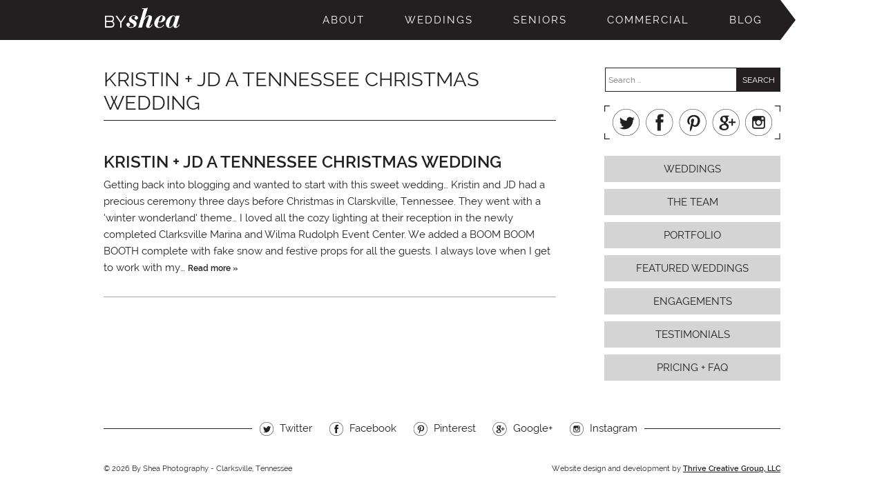

--- FILE ---
content_type: text/html; charset=UTF-8
request_url: https://bysheaphotography.com/tag/christmas-photobooth/
body_size: 7594
content:
<!DOCTYPE html>
<html>

<head>
	<meta charset="UTF-8" />
	<meta name="viewport" content="width=device-width, initial-scale=1, maximum-scale=1" />
		<title>christmas photobooth - By Shea Photography</title>
		<meta name="description" content="Shea Halliburton Wright, professional Middle TN, Nashville Clarksville wedding, portrait &amp; commercial photography. Travel destination weddings photographer." />

	<!-- Adobe TypeKit -->
	<script src="//use.typekit.net/vog4fxx.js"></script>
	<script>try{Typekit.load();}catch(e){}</script>
	<!-- END Adobe TypeKit -->

	<!--[if IE]>
	<script src="http://html5shiv.googlecode.com/svn/trunk/html5.js"></script>
	<![endif]-->

	<!--[if lt IE 9]>
	<script>
		document.createElement('header');
		document.createElement('nav');
		document.createElement('section');
		document.createElement('article');
		document.createElement('aside');
		document.createElement('footer');
	</script>
	<![endif]-->


	
	<!-- Modernizr -->
	<script src="https://bysheaphotography.com/wp-content/themes/byshea/js/modernizr.custom.17080.js"></script>
	<!-- END Modernizr -->

	<meta name="google-site-verification" content="5pKVr19AIQvB_eUF7gZ15cMMC2KqejiGhLZfXALCHTs" />

	<script src="https://ajax.googleapis.com/ajax/libs/jquery/2.1.4/jquery.min.js"></script>

<meta name='robots' content='max-image-preview:large' />
	<style>img:is([sizes="auto" i], [sizes^="auto," i]) { contain-intrinsic-size: 3000px 1500px }</style>
	<link rel='dns-prefetch' href='//netdna.bootstrapcdn.com' />
<script type="text/javascript">
/* <![CDATA[ */
window._wpemojiSettings = {"baseUrl":"https:\/\/s.w.org\/images\/core\/emoji\/16.0.1\/72x72\/","ext":".png","svgUrl":"https:\/\/s.w.org\/images\/core\/emoji\/16.0.1\/svg\/","svgExt":".svg","source":{"concatemoji":"https:\/\/bysheaphotography.com\/wp-includes\/js\/wp-emoji-release.min.js"}};
/*! This file is auto-generated */
!function(s,n){var o,i,e;function c(e){try{var t={supportTests:e,timestamp:(new Date).valueOf()};sessionStorage.setItem(o,JSON.stringify(t))}catch(e){}}function p(e,t,n){e.clearRect(0,0,e.canvas.width,e.canvas.height),e.fillText(t,0,0);var t=new Uint32Array(e.getImageData(0,0,e.canvas.width,e.canvas.height).data),a=(e.clearRect(0,0,e.canvas.width,e.canvas.height),e.fillText(n,0,0),new Uint32Array(e.getImageData(0,0,e.canvas.width,e.canvas.height).data));return t.every(function(e,t){return e===a[t]})}function u(e,t){e.clearRect(0,0,e.canvas.width,e.canvas.height),e.fillText(t,0,0);for(var n=e.getImageData(16,16,1,1),a=0;a<n.data.length;a++)if(0!==n.data[a])return!1;return!0}function f(e,t,n,a){switch(t){case"flag":return n(e,"\ud83c\udff3\ufe0f\u200d\u26a7\ufe0f","\ud83c\udff3\ufe0f\u200b\u26a7\ufe0f")?!1:!n(e,"\ud83c\udde8\ud83c\uddf6","\ud83c\udde8\u200b\ud83c\uddf6")&&!n(e,"\ud83c\udff4\udb40\udc67\udb40\udc62\udb40\udc65\udb40\udc6e\udb40\udc67\udb40\udc7f","\ud83c\udff4\u200b\udb40\udc67\u200b\udb40\udc62\u200b\udb40\udc65\u200b\udb40\udc6e\u200b\udb40\udc67\u200b\udb40\udc7f");case"emoji":return!a(e,"\ud83e\udedf")}return!1}function g(e,t,n,a){var r="undefined"!=typeof WorkerGlobalScope&&self instanceof WorkerGlobalScope?new OffscreenCanvas(300,150):s.createElement("canvas"),o=r.getContext("2d",{willReadFrequently:!0}),i=(o.textBaseline="top",o.font="600 32px Arial",{});return e.forEach(function(e){i[e]=t(o,e,n,a)}),i}function t(e){var t=s.createElement("script");t.src=e,t.defer=!0,s.head.appendChild(t)}"undefined"!=typeof Promise&&(o="wpEmojiSettingsSupports",i=["flag","emoji"],n.supports={everything:!0,everythingExceptFlag:!0},e=new Promise(function(e){s.addEventListener("DOMContentLoaded",e,{once:!0})}),new Promise(function(t){var n=function(){try{var e=JSON.parse(sessionStorage.getItem(o));if("object"==typeof e&&"number"==typeof e.timestamp&&(new Date).valueOf()<e.timestamp+604800&&"object"==typeof e.supportTests)return e.supportTests}catch(e){}return null}();if(!n){if("undefined"!=typeof Worker&&"undefined"!=typeof OffscreenCanvas&&"undefined"!=typeof URL&&URL.createObjectURL&&"undefined"!=typeof Blob)try{var e="postMessage("+g.toString()+"("+[JSON.stringify(i),f.toString(),p.toString(),u.toString()].join(",")+"));",a=new Blob([e],{type:"text/javascript"}),r=new Worker(URL.createObjectURL(a),{name:"wpTestEmojiSupports"});return void(r.onmessage=function(e){c(n=e.data),r.terminate(),t(n)})}catch(e){}c(n=g(i,f,p,u))}t(n)}).then(function(e){for(var t in e)n.supports[t]=e[t],n.supports.everything=n.supports.everything&&n.supports[t],"flag"!==t&&(n.supports.everythingExceptFlag=n.supports.everythingExceptFlag&&n.supports[t]);n.supports.everythingExceptFlag=n.supports.everythingExceptFlag&&!n.supports.flag,n.DOMReady=!1,n.readyCallback=function(){n.DOMReady=!0}}).then(function(){return e}).then(function(){var e;n.supports.everything||(n.readyCallback(),(e=n.source||{}).concatemoji?t(e.concatemoji):e.wpemoji&&e.twemoji&&(t(e.twemoji),t(e.wpemoji)))}))}((window,document),window._wpemojiSettings);
/* ]]> */
</script>
<style id='wp-emoji-styles-inline-css' type='text/css'>

	img.wp-smiley, img.emoji {
		display: inline !important;
		border: none !important;
		box-shadow: none !important;
		height: 1em !important;
		width: 1em !important;
		margin: 0 0.07em !important;
		vertical-align: -0.1em !important;
		background: none !important;
		padding: 0 !important;
	}
</style>
<link rel='stylesheet' id='wp-block-library-css' href='https://bysheaphotography.com/wp-includes/css/dist/block-library/style.min.css' type='text/css' media='all' />
<style id='classic-theme-styles-inline-css' type='text/css'>
/*! This file is auto-generated */
.wp-block-button__link{color:#fff;background-color:#32373c;border-radius:9999px;box-shadow:none;text-decoration:none;padding:calc(.667em + 2px) calc(1.333em + 2px);font-size:1.125em}.wp-block-file__button{background:#32373c;color:#fff;text-decoration:none}
</style>
<style id='global-styles-inline-css' type='text/css'>
:root{--wp--preset--aspect-ratio--square: 1;--wp--preset--aspect-ratio--4-3: 4/3;--wp--preset--aspect-ratio--3-4: 3/4;--wp--preset--aspect-ratio--3-2: 3/2;--wp--preset--aspect-ratio--2-3: 2/3;--wp--preset--aspect-ratio--16-9: 16/9;--wp--preset--aspect-ratio--9-16: 9/16;--wp--preset--color--black: #000000;--wp--preset--color--cyan-bluish-gray: #abb8c3;--wp--preset--color--white: #ffffff;--wp--preset--color--pale-pink: #f78da7;--wp--preset--color--vivid-red: #cf2e2e;--wp--preset--color--luminous-vivid-orange: #ff6900;--wp--preset--color--luminous-vivid-amber: #fcb900;--wp--preset--color--light-green-cyan: #7bdcb5;--wp--preset--color--vivid-green-cyan: #00d084;--wp--preset--color--pale-cyan-blue: #8ed1fc;--wp--preset--color--vivid-cyan-blue: #0693e3;--wp--preset--color--vivid-purple: #9b51e0;--wp--preset--gradient--vivid-cyan-blue-to-vivid-purple: linear-gradient(135deg,rgba(6,147,227,1) 0%,rgb(155,81,224) 100%);--wp--preset--gradient--light-green-cyan-to-vivid-green-cyan: linear-gradient(135deg,rgb(122,220,180) 0%,rgb(0,208,130) 100%);--wp--preset--gradient--luminous-vivid-amber-to-luminous-vivid-orange: linear-gradient(135deg,rgba(252,185,0,1) 0%,rgba(255,105,0,1) 100%);--wp--preset--gradient--luminous-vivid-orange-to-vivid-red: linear-gradient(135deg,rgba(255,105,0,1) 0%,rgb(207,46,46) 100%);--wp--preset--gradient--very-light-gray-to-cyan-bluish-gray: linear-gradient(135deg,rgb(238,238,238) 0%,rgb(169,184,195) 100%);--wp--preset--gradient--cool-to-warm-spectrum: linear-gradient(135deg,rgb(74,234,220) 0%,rgb(151,120,209) 20%,rgb(207,42,186) 40%,rgb(238,44,130) 60%,rgb(251,105,98) 80%,rgb(254,248,76) 100%);--wp--preset--gradient--blush-light-purple: linear-gradient(135deg,rgb(255,206,236) 0%,rgb(152,150,240) 100%);--wp--preset--gradient--blush-bordeaux: linear-gradient(135deg,rgb(254,205,165) 0%,rgb(254,45,45) 50%,rgb(107,0,62) 100%);--wp--preset--gradient--luminous-dusk: linear-gradient(135deg,rgb(255,203,112) 0%,rgb(199,81,192) 50%,rgb(65,88,208) 100%);--wp--preset--gradient--pale-ocean: linear-gradient(135deg,rgb(255,245,203) 0%,rgb(182,227,212) 50%,rgb(51,167,181) 100%);--wp--preset--gradient--electric-grass: linear-gradient(135deg,rgb(202,248,128) 0%,rgb(113,206,126) 100%);--wp--preset--gradient--midnight: linear-gradient(135deg,rgb(2,3,129) 0%,rgb(40,116,252) 100%);--wp--preset--font-size--small: 13px;--wp--preset--font-size--medium: 20px;--wp--preset--font-size--large: 36px;--wp--preset--font-size--x-large: 42px;--wp--preset--spacing--20: 0.44rem;--wp--preset--spacing--30: 0.67rem;--wp--preset--spacing--40: 1rem;--wp--preset--spacing--50: 1.5rem;--wp--preset--spacing--60: 2.25rem;--wp--preset--spacing--70: 3.38rem;--wp--preset--spacing--80: 5.06rem;--wp--preset--shadow--natural: 6px 6px 9px rgba(0, 0, 0, 0.2);--wp--preset--shadow--deep: 12px 12px 50px rgba(0, 0, 0, 0.4);--wp--preset--shadow--sharp: 6px 6px 0px rgba(0, 0, 0, 0.2);--wp--preset--shadow--outlined: 6px 6px 0px -3px rgba(255, 255, 255, 1), 6px 6px rgba(0, 0, 0, 1);--wp--preset--shadow--crisp: 6px 6px 0px rgba(0, 0, 0, 1);}:where(.is-layout-flex){gap: 0.5em;}:where(.is-layout-grid){gap: 0.5em;}body .is-layout-flex{display: flex;}.is-layout-flex{flex-wrap: wrap;align-items: center;}.is-layout-flex > :is(*, div){margin: 0;}body .is-layout-grid{display: grid;}.is-layout-grid > :is(*, div){margin: 0;}:where(.wp-block-columns.is-layout-flex){gap: 2em;}:where(.wp-block-columns.is-layout-grid){gap: 2em;}:where(.wp-block-post-template.is-layout-flex){gap: 1.25em;}:where(.wp-block-post-template.is-layout-grid){gap: 1.25em;}.has-black-color{color: var(--wp--preset--color--black) !important;}.has-cyan-bluish-gray-color{color: var(--wp--preset--color--cyan-bluish-gray) !important;}.has-white-color{color: var(--wp--preset--color--white) !important;}.has-pale-pink-color{color: var(--wp--preset--color--pale-pink) !important;}.has-vivid-red-color{color: var(--wp--preset--color--vivid-red) !important;}.has-luminous-vivid-orange-color{color: var(--wp--preset--color--luminous-vivid-orange) !important;}.has-luminous-vivid-amber-color{color: var(--wp--preset--color--luminous-vivid-amber) !important;}.has-light-green-cyan-color{color: var(--wp--preset--color--light-green-cyan) !important;}.has-vivid-green-cyan-color{color: var(--wp--preset--color--vivid-green-cyan) !important;}.has-pale-cyan-blue-color{color: var(--wp--preset--color--pale-cyan-blue) !important;}.has-vivid-cyan-blue-color{color: var(--wp--preset--color--vivid-cyan-blue) !important;}.has-vivid-purple-color{color: var(--wp--preset--color--vivid-purple) !important;}.has-black-background-color{background-color: var(--wp--preset--color--black) !important;}.has-cyan-bluish-gray-background-color{background-color: var(--wp--preset--color--cyan-bluish-gray) !important;}.has-white-background-color{background-color: var(--wp--preset--color--white) !important;}.has-pale-pink-background-color{background-color: var(--wp--preset--color--pale-pink) !important;}.has-vivid-red-background-color{background-color: var(--wp--preset--color--vivid-red) !important;}.has-luminous-vivid-orange-background-color{background-color: var(--wp--preset--color--luminous-vivid-orange) !important;}.has-luminous-vivid-amber-background-color{background-color: var(--wp--preset--color--luminous-vivid-amber) !important;}.has-light-green-cyan-background-color{background-color: var(--wp--preset--color--light-green-cyan) !important;}.has-vivid-green-cyan-background-color{background-color: var(--wp--preset--color--vivid-green-cyan) !important;}.has-pale-cyan-blue-background-color{background-color: var(--wp--preset--color--pale-cyan-blue) !important;}.has-vivid-cyan-blue-background-color{background-color: var(--wp--preset--color--vivid-cyan-blue) !important;}.has-vivid-purple-background-color{background-color: var(--wp--preset--color--vivid-purple) !important;}.has-black-border-color{border-color: var(--wp--preset--color--black) !important;}.has-cyan-bluish-gray-border-color{border-color: var(--wp--preset--color--cyan-bluish-gray) !important;}.has-white-border-color{border-color: var(--wp--preset--color--white) !important;}.has-pale-pink-border-color{border-color: var(--wp--preset--color--pale-pink) !important;}.has-vivid-red-border-color{border-color: var(--wp--preset--color--vivid-red) !important;}.has-luminous-vivid-orange-border-color{border-color: var(--wp--preset--color--luminous-vivid-orange) !important;}.has-luminous-vivid-amber-border-color{border-color: var(--wp--preset--color--luminous-vivid-amber) !important;}.has-light-green-cyan-border-color{border-color: var(--wp--preset--color--light-green-cyan) !important;}.has-vivid-green-cyan-border-color{border-color: var(--wp--preset--color--vivid-green-cyan) !important;}.has-pale-cyan-blue-border-color{border-color: var(--wp--preset--color--pale-cyan-blue) !important;}.has-vivid-cyan-blue-border-color{border-color: var(--wp--preset--color--vivid-cyan-blue) !important;}.has-vivid-purple-border-color{border-color: var(--wp--preset--color--vivid-purple) !important;}.has-vivid-cyan-blue-to-vivid-purple-gradient-background{background: var(--wp--preset--gradient--vivid-cyan-blue-to-vivid-purple) !important;}.has-light-green-cyan-to-vivid-green-cyan-gradient-background{background: var(--wp--preset--gradient--light-green-cyan-to-vivid-green-cyan) !important;}.has-luminous-vivid-amber-to-luminous-vivid-orange-gradient-background{background: var(--wp--preset--gradient--luminous-vivid-amber-to-luminous-vivid-orange) !important;}.has-luminous-vivid-orange-to-vivid-red-gradient-background{background: var(--wp--preset--gradient--luminous-vivid-orange-to-vivid-red) !important;}.has-very-light-gray-to-cyan-bluish-gray-gradient-background{background: var(--wp--preset--gradient--very-light-gray-to-cyan-bluish-gray) !important;}.has-cool-to-warm-spectrum-gradient-background{background: var(--wp--preset--gradient--cool-to-warm-spectrum) !important;}.has-blush-light-purple-gradient-background{background: var(--wp--preset--gradient--blush-light-purple) !important;}.has-blush-bordeaux-gradient-background{background: var(--wp--preset--gradient--blush-bordeaux) !important;}.has-luminous-dusk-gradient-background{background: var(--wp--preset--gradient--luminous-dusk) !important;}.has-pale-ocean-gradient-background{background: var(--wp--preset--gradient--pale-ocean) !important;}.has-electric-grass-gradient-background{background: var(--wp--preset--gradient--electric-grass) !important;}.has-midnight-gradient-background{background: var(--wp--preset--gradient--midnight) !important;}.has-small-font-size{font-size: var(--wp--preset--font-size--small) !important;}.has-medium-font-size{font-size: var(--wp--preset--font-size--medium) !important;}.has-large-font-size{font-size: var(--wp--preset--font-size--large) !important;}.has-x-large-font-size{font-size: var(--wp--preset--font-size--x-large) !important;}
:where(.wp-block-post-template.is-layout-flex){gap: 1.25em;}:where(.wp-block-post-template.is-layout-grid){gap: 1.25em;}
:where(.wp-block-columns.is-layout-flex){gap: 2em;}:where(.wp-block-columns.is-layout-grid){gap: 2em;}
:root :where(.wp-block-pullquote){font-size: 1.5em;line-height: 1.6;}
</style>
<link rel='stylesheet' id='sb_instagram_styles-css' href='https://bysheaphotography.com/wp-content/plugins/instagram-feed-pro/css/sb-instagram.css?7' type='text/css' media='all' />
<link rel='stylesheet' id='cff-font-awesome-css' href='//netdna.bootstrapcdn.com/font-awesome/4.2.0/css/font-awesome.min.css?2&#038;ver=4.2.0' type='text/css' media='all' />
<link rel='stylesheet' id='jpibfi-style-css' href='https://bysheaphotography.com/wp-content/plugins/jquery-pin-it-button-for-images/css/client.css?ver=3.0.6' type='text/css' media='all' />
<link rel='stylesheet' id='wp-components-css' href='https://bysheaphotography.com/wp-includes/css/dist/components/style.min.css' type='text/css' media='all' />
<link rel='stylesheet' id='godaddy-styles-css' href='https://bysheaphotography.com/wp-content/mu-plugins/vendor/wpex/godaddy-launch/includes/Dependencies/GoDaddy/Styles/build/latest.css?ver=2.0.2' type='text/css' media='all' />
<link rel='stylesheet' id='main-css' href='https://bysheaphotography.com/wp-content/themes/byshea/style.css' type='text/css' media='all' />
<link rel='stylesheet' id='lightboxStyle-css' href='https://bysheaphotography.com/wp-content/plugins/lightbox-plus/css/shadowed/colorbox.min.css?ver=2.7.2' type='text/css' media='screen' />
<link rel="https://api.w.org/" href="https://bysheaphotography.com/wp-json/" /><link rel="alternate" title="JSON" type="application/json" href="https://bysheaphotography.com/wp-json/wp/v2/tags/489" /><style type="text/css">
	a.pinit-button.custom span {
		}

	.pinit-hover {
		opacity: 0.8 !important;
		filter: alpha(opacity=80) !important;
	}
	a.pinit-button {
	border-bottom: 0 !important;
	box-shadow: none !important;
	margin-bottom: 0 !important;
}
a.pinit-button::after {
    display: none;
}</style>
		<!-- All in one Favicon 4.8 -->

<link rel="Stylesheet" type="text/css" href="https://bysheaphotography.com/wp-content/themes/byshea/whitney_css.css" />


	<script async src="https://ajax.googleapis.com/ajax/libs/jquery/2.1.4/jquery.min.js"></script>

</head>

<body class="archive tag tag-christmas-photobooth tag-489 wp-theme-byshea">
	<div id="mobile-menu-bar">
	<a id="site-logo" href="https://bysheaphotography.com"><img class="nopin" alt="By Shea Photography" src="https://bysheaphotography.com/wp-content/themes/byshea/images/byshea-logo.png" /></a>
	<a id="mobile-menu-btn" href="#" onclick="toggle_visibility('mobile-menu');">Menu</a>
</div>
<header id="mobile-menu">
	<nav role="navigation">
		<ul id="menu-main-menu" class="menu"><li id="menu-item-28" class="menu-item menu-item-type-post_type menu-item-object-page menu-item-28"><a href="https://bysheaphotography.com/about-shea-halliburton-wright/">About</a></li>
<li id="menu-item-29" class="menu-item menu-item-type-post_type menu-item-object-page menu-item-has-children menu-item-29"><a href="https://bysheaphotography.com/weddings/">Weddings</a>
<ul class="sub-menu">
	<li id="menu-item-110" class="menu-item menu-item-type-post_type menu-item-object-page menu-item-110"><a href="https://bysheaphotography.com/weddings/team-photographers/">The Team</a></li>
	<li id="menu-item-113" class="menu-item menu-item-type-post_type menu-item-object-page menu-item-113"><a href="https://bysheaphotography.com/weddings/portfolio/">Portfolio</a></li>
	<li id="menu-item-520" class="menu-item menu-item-type-post_type menu-item-object-page menu-item-520"><a href="https://bysheaphotography.com/weddings/featured-weddings/">Featured Weddings</a></li>
	<li id="menu-item-114" class="menu-item menu-item-type-post_type menu-item-object-page menu-item-114"><a href="https://bysheaphotography.com/weddings/engagements/">Engagements</a></li>
	<li id="menu-item-129" class="menu-item menu-item-type-post_type menu-item-object-page menu-item-129"><a href="https://bysheaphotography.com/weddings/wedding-testimonials/">Testimonials</a></li>
	<li id="menu-item-112" class="menu-item menu-item-type-post_type menu-item-object-page menu-item-112"><a href="https://bysheaphotography.com/weddings/pricing/">Pricing + FAQ</a></li>
</ul>
</li>
<li id="menu-item-30" class="menu-item menu-item-type-post_type menu-item-object-page menu-item-has-children menu-item-30"><a href="https://bysheaphotography.com/seniors/">Seniors</a>
<ul class="sub-menu">
	<li id="menu-item-145" class="menu-item menu-item-type-post_type menu-item-object-page menu-item-145"><a href="https://bysheaphotography.com/seniors/senior-portfolio/">Portfolio</a></li>
	<li id="menu-item-523" class="menu-item menu-item-type-post_type menu-item-object-page menu-item-523"><a href="https://bysheaphotography.com/seniors/featured-seniors/">Featured Seniors</a></li>
	<li id="menu-item-140" class="menu-item menu-item-type-post_type menu-item-object-page menu-item-140"><a href="https://bysheaphotography.com/seniors/pricing-2/">Pricing</a></li>
	<li id="menu-item-141" class="menu-item menu-item-type-post_type menu-item-object-page menu-item-141"><a href="https://bysheaphotography.com/seniors/info-faq/">Info + FAQ</a></li>
	<li id="menu-item-3486" class="menu-item menu-item-type-post_type menu-item-object-page menu-item-3486"><a href="https://bysheaphotography.com/seniors/senior-testimonials/">Testimonials</a></li>
	<li id="menu-item-134" class="menu-item menu-item-type-post_type menu-item-object-page menu-item-134"><a href="https://bysheaphotography.com/ca/">Clarksville Academy</a></li>
</ul>
</li>
<li id="menu-item-31" class="menu-item menu-item-type-post_type menu-item-object-page menu-item-has-children menu-item-31"><a href="https://bysheaphotography.com/commercial/">Commercial</a>
<ul class="sub-menu">
	<li id="menu-item-531" class="menu-item menu-item-type-post_type menu-item-object-page menu-item-531"><a href="https://bysheaphotography.com/commercial/commercial-portfolio/">Portfolio</a></li>
	<li id="menu-item-524" class="menu-item menu-item-type-post_type menu-item-object-page menu-item-524"><a href="https://bysheaphotography.com/commercial/commercial-testimonials/">Testimonials</a></li>
</ul>
</li>
<li id="menu-item-32" class="menu-item menu-item-type-post_type menu-item-object-page menu-item-32"><a href="https://bysheaphotography.com/blog/">Blog</a></li>
</ul>	</nav>
</header>


<div class="site-wrapper">

		<header id="main-nav">
		<a id="site-logo" href="https://bysheaphotography.com"><img class="nopin" alt="By Shea Photography" src="https://bysheaphotography.com/wp-content/themes/byshea/images/byshea-logo.png" /></a>
		<nav role="navigation">
			<ul id="menu-main-menu-1" class="menu"><li class="menu-item menu-item-type-post_type menu-item-object-page menu-item-28"><a href="https://bysheaphotography.com/about-shea-halliburton-wright/">About</a></li>
<li class="menu-item menu-item-type-post_type menu-item-object-page menu-item-has-children menu-item-29"><a href="https://bysheaphotography.com/weddings/">Weddings</a>
<ul class="sub-menu">
	<li class="menu-item menu-item-type-post_type menu-item-object-page menu-item-110"><a href="https://bysheaphotography.com/weddings/team-photographers/">The Team</a></li>
	<li class="menu-item menu-item-type-post_type menu-item-object-page menu-item-113"><a href="https://bysheaphotography.com/weddings/portfolio/">Portfolio</a></li>
	<li class="menu-item menu-item-type-post_type menu-item-object-page menu-item-520"><a href="https://bysheaphotography.com/weddings/featured-weddings/">Featured Weddings</a></li>
	<li class="menu-item menu-item-type-post_type menu-item-object-page menu-item-114"><a href="https://bysheaphotography.com/weddings/engagements/">Engagements</a></li>
	<li class="menu-item menu-item-type-post_type menu-item-object-page menu-item-129"><a href="https://bysheaphotography.com/weddings/wedding-testimonials/">Testimonials</a></li>
	<li class="menu-item menu-item-type-post_type menu-item-object-page menu-item-112"><a href="https://bysheaphotography.com/weddings/pricing/">Pricing + FAQ</a></li>
</ul>
</li>
<li class="menu-item menu-item-type-post_type menu-item-object-page menu-item-has-children menu-item-30"><a href="https://bysheaphotography.com/seniors/">Seniors</a>
<ul class="sub-menu">
	<li class="menu-item menu-item-type-post_type menu-item-object-page menu-item-145"><a href="https://bysheaphotography.com/seniors/senior-portfolio/">Portfolio</a></li>
	<li class="menu-item menu-item-type-post_type menu-item-object-page menu-item-523"><a href="https://bysheaphotography.com/seniors/featured-seniors/">Featured Seniors</a></li>
	<li class="menu-item menu-item-type-post_type menu-item-object-page menu-item-140"><a href="https://bysheaphotography.com/seniors/pricing-2/">Pricing</a></li>
	<li class="menu-item menu-item-type-post_type menu-item-object-page menu-item-141"><a href="https://bysheaphotography.com/seniors/info-faq/">Info + FAQ</a></li>
	<li class="menu-item menu-item-type-post_type menu-item-object-page menu-item-3486"><a href="https://bysheaphotography.com/seniors/senior-testimonials/">Testimonials</a></li>
	<li class="menu-item menu-item-type-post_type menu-item-object-page menu-item-134"><a href="https://bysheaphotography.com/ca/">Clarksville Academy</a></li>
</ul>
</li>
<li class="menu-item menu-item-type-post_type menu-item-object-page menu-item-has-children menu-item-31"><a href="https://bysheaphotography.com/commercial/">Commercial</a>
<ul class="sub-menu">
	<li class="menu-item menu-item-type-post_type menu-item-object-page menu-item-531"><a href="https://bysheaphotography.com/commercial/commercial-portfolio/">Portfolio</a></li>
	<li class="menu-item menu-item-type-post_type menu-item-object-page menu-item-524"><a href="https://bysheaphotography.com/commercial/commercial-testimonials/">Testimonials</a></li>
</ul>
</li>
<li class="menu-item menu-item-type-post_type menu-item-object-page menu-item-32"><a href="https://bysheaphotography.com/blog/">Blog</a></li>
</ul>		</nav>
	</header>
	
	<div class="page-no-header"></div>

	<section id="content">
				<h1>Kristin + JD a tennessee christmas wedding</h1>
		
		<!-- Start the Loop. -->
				<article>
			<h2><a href="https://bysheaphotography.com/weddings/kristin-jd-a-tennessee-christmas-wedding/">Kristin + JD a tennessee christmas wedding</a></h2>

						<!-- No Thumbnail Added -->
			
			<input class="jpibfi" type="hidden"><p>Getting back into blogging and wanted to start with this sweet wedding&#8230; Kristin and JD had a precious ceremony three days before Christmas in Clarskville, Tennessee. They went with a &#8216;winter wonderland&#8217; theme&#8230; I loved all the cozy lighting at their reception in the newly completed Clarksville Marina and Wilma Rudolph Event Center. We added a BOOM BOOM BOOTH complete with fake snow and festive props for all the guests. I always love when I get to work with my&hellip; <a class="read-more" href="https://bysheaphotography.com/weddings/kristin-jd-a-tennessee-christmas-wedding/">Read more &raquo;</a></p>
			<hr />
		</article>
		
		<div class="pagination">
			<em></em>
		</div>

				<!-- End the Loop. -->
	</section>

<section id="page-sidebar">
	<aside id="search-2" class="widget widget_search"><form role="search" method="get" class="search-form" action="https://bysheaphotography.com/">
				<label>
					<span class="screen-reader-text">Search for:</span>
					<input type="search" class="search-field" placeholder="Search &hellip;" value="" name="s" />
				</label>
				<input type="submit" class="search-submit" value="Search" />
			</form><div class="clear"></div></aside><aside id="nav_menu-3" class="widget widget_nav_menu"><h3 style="display:none;">Social Media</h3><div class="menu-social-menu-container"><ul id="menu-social-menu" class="menu"><li id="menu-item-53" class="twitter menu-item menu-item-type-custom menu-item-object-custom menu-item-53"><a target="_blank" href="https://twitter.com/sheaboom">Twitter</a></li>
<li id="menu-item-54" class="facebook menu-item menu-item-type-custom menu-item-object-custom menu-item-54"><a target="_blank" href="https://www.facebook.com/byshea">Facebook</a></li>
<li id="menu-item-55" class="pinterest menu-item menu-item-type-custom menu-item-object-custom menu-item-55"><a target="_blank" href="https://www.pinterest.com/byshea/">Pinterest</a></li>
<li id="menu-item-56" class="google menu-item menu-item-type-custom menu-item-object-custom menu-item-56"><a target="_blank" href="https://plus.google.com/+PHOTOGRAPHYBYSHEAClarksville">Google+</a></li>
<li id="menu-item-57" class="instagram menu-item menu-item-type-custom menu-item-object-custom menu-item-57"><a target="_blank" href="https://instagram.com/byshea_studio/">Instagram</a></li>
</ul></div><div class="clear"></div></aside><aside id="nav_menu-2" class="widget widget_nav_menu"><div class="menu-weddings-page-sidebar-menu-container"><ul id="menu-weddings-page-sidebar-menu" class="menu"><li id="menu-item-3539" class="menu-item menu-item-type-post_type menu-item-object-page menu-item-3539"><a href="https://bysheaphotography.com/weddings/">Weddings</a></li>
<li id="menu-item-47" class="menu-item menu-item-type-post_type menu-item-object-page menu-item-47"><a href="https://bysheaphotography.com/weddings/team-photographers/">The Team</a></li>
<li id="menu-item-50" class="menu-item menu-item-type-post_type menu-item-object-page menu-item-50"><a href="https://bysheaphotography.com/weddings/portfolio/">Portfolio</a></li>
<li id="menu-item-575" class="menu-item menu-item-type-post_type menu-item-object-page menu-item-575"><a href="https://bysheaphotography.com/weddings/featured-weddings/">Featured Weddings</a></li>
<li id="menu-item-576" class="menu-item menu-item-type-post_type menu-item-object-page menu-item-576"><a href="https://bysheaphotography.com/weddings/engagements/">Engagements</a></li>
<li id="menu-item-577" class="menu-item menu-item-type-post_type menu-item-object-page menu-item-577"><a href="https://bysheaphotography.com/weddings/wedding-testimonials/">Testimonials</a></li>
<li id="menu-item-49" class="menu-item menu-item-type-post_type menu-item-object-page menu-item-49"><a href="https://bysheaphotography.com/weddings/pricing/">Pricing + FAQ</a></li>
</ul></div><div class="clear"></div></aside><aside id="text-2" class="widget widget_text">			<div class="textwidget"></div>
		<div class="clear"></div></aside></section> <!-- #page-sidebar -->
<div class="clear"></div>

<section id="site-sidebar">
	<aside id="nav_menu-4" class="widget widget_nav_menu"><h3 style="display:none;">Social Media</h3><div class="menu-social-menu-container"><ul id="menu-social-menu-1" class="menu"><li class="twitter menu-item menu-item-type-custom menu-item-object-custom menu-item-53"><a target="_blank" href="https://twitter.com/sheaboom">Twitter</a></li>
<li class="facebook menu-item menu-item-type-custom menu-item-object-custom menu-item-54"><a target="_blank" href="https://www.facebook.com/byshea">Facebook</a></li>
<li class="pinterest menu-item menu-item-type-custom menu-item-object-custom menu-item-55"><a target="_blank" href="https://www.pinterest.com/byshea/">Pinterest</a></li>
<li class="google menu-item menu-item-type-custom menu-item-object-custom menu-item-56"><a target="_blank" href="https://plus.google.com/+PHOTOGRAPHYBYSHEAClarksville">Google+</a></li>
<li class="instagram menu-item menu-item-type-custom menu-item-object-custom menu-item-57"><a target="_blank" href="https://instagram.com/byshea_studio/">Instagram</a></li>
</ul></div><div class="clear"></div></aside></section> <!-- #site-sidebar -->
	<footer>
		<span id="copyright">&copy; 2026 By Shea Photography - Clarksville, Tennessee</span>
		<span id="credit">Website design and development by <a href="http://thinkthrive.com/" target="_blank">Thrive Creative Group, LLC</a></span>
	</footer>
</div> <!-- END .site-wrapper -->

<script type="speculationrules">
{"prefetch":[{"source":"document","where":{"and":[{"href_matches":"\/*"},{"not":{"href_matches":["\/wp-*.php","\/wp-admin\/*","\/wp-content\/uploads\/*","\/wp-content\/*","\/wp-content\/plugins\/*","\/wp-content\/themes\/byshea\/*","\/*\\?(.+)"]}},{"not":{"selector_matches":"a[rel~=\"nofollow\"]"}},{"not":{"selector_matches":".no-prefetch, .no-prefetch a"}}]},"eagerness":"conservative"}]}
</script>
<!-- Lightbox Plus Colorbox v2.7.2/1.5.9 - 2013.01.24 - Message: 0-->
<script type="text/javascript">
jQuery(document).ready(function($){
  $("a[rel*=lightbox]").colorbox({initialWidth:"30%",initialHeight:"30%",maxWidth:"90%",maxHeight:"90%",opacity:0.8});
});
</script>
		<script>'undefined'=== typeof _trfq || (window._trfq = []);'undefined'=== typeof _trfd && (window._trfd=[]),
                _trfd.push({'tccl.baseHost':'secureserver.net'}),
                _trfd.push({'ap':'wpaas_v2'},
                    {'server':'2e0f77df26f8'},
                    {'pod':'c12-prod-p3-us-west-2'},
                                        {'xid':'45906539'},
                    {'wp':'6.8.3'},
                    {'php':'8.2.30'},
                    {'loggedin':'0'},
                    {'cdn':'1'},
                    {'builder':''},
                    {'theme':'byshea'},
                    {'wds':'0'},
                    {'wp_alloptions_count':'294'},
                    {'wp_alloptions_bytes':'73316'},
                    {'gdl_coming_soon_page':'0'}
                    , {'appid':'280397'}                 );
            var trafficScript = document.createElement('script'); trafficScript.src = 'https://img1.wsimg.com/signals/js/clients/scc-c2/scc-c2.min.js'; window.document.head.appendChild(trafficScript);</script>
		<script>window.addEventListener('click', function (elem) { var _elem$target, _elem$target$dataset, _window, _window$_trfq; return (elem === null || elem === void 0 ? void 0 : (_elem$target = elem.target) === null || _elem$target === void 0 ? void 0 : (_elem$target$dataset = _elem$target.dataset) === null || _elem$target$dataset === void 0 ? void 0 : _elem$target$dataset.eid) && ((_window = window) === null || _window === void 0 ? void 0 : (_window$_trfq = _window._trfq) === null || _window$_trfq === void 0 ? void 0 : _window$_trfq.push(["cmdLogEvent", "click", elem.target.dataset.eid]));});</script>
		<script src='https://img1.wsimg.com/traffic-assets/js/tccl-tti.min.js' onload="window.tti.calculateTTI()"></script>
		
<script>
	function toggle_visibility(id) {
       var e = document.getElementById(id);
       if(e.style.display == 'block')
          e.style.display = 'none';
       else
          e.style.display = 'block';
    }

	function initVideo(){
	    $('#hp-video-overlay').click(function(){
		    document.getElementById('myvideo').paused ? document.getElementById('myvideo').play() : document.getElementById('myvideo').pause();
		});


		$('#hp-video-overlay').fadeIn(3000, 'swing');

		document.getElementById('myvideo').addEventListener('ended',myHandler,false);
	    function myHandler(e) {
	        if(!e) { e = window.event; }
	        document.getElementById('myvideo').play();
	    }
    }
</script>



<script>
  (function(i,s,o,g,r,a,m){i['GoogleAnalyticsObject']=r;i[r]=i[r]||function(){
  (i[r].q=i[r].q||[]).push(arguments)},i[r].l=1*new Date();a=s.createElement(o),
  m=s.getElementsByTagName(o)[0];a.async=1;a.src=g;m.parentNode.insertBefore(a,m)
  })(window,document,'script','//www.google-analytics.com/analytics.js','ga');

  ga('create', 'UA-62463411-1', 'auto');
  ga('send', 'pageview');

</script>
</body>

</html>

--- FILE ---
content_type: text/css
request_url: https://bysheaphotography.com/wp-content/themes/byshea/style.css
body_size: 4007
content:
@charset "UTF-8";

/*
	Theme Name: By Shea Photography
	Theme URI: http://bysheaphotography.com
	Version: 1.0
	Author: Thrive Creative Group, LLC.
	Author URI: http://thinkthrive.com
	Description: A custom WordPress theme developed exclusively for By Shea Photography.
*/

*
{
	border: 0;
	-webkit-box-sizing: border-box;
	   -moz-box-sizing: border-box;
	        box-sizing: border-box;
	color: inherit;
	font: inherit;
	line-height: normal;
	margin: 0;
	padding: 0;
	-webkit-font-smoothing: antialiased !important;
	text-shadow: 1px 1px 1px rgba(0, 0, 0, 0.00);
}
form#customerChoices input {
    height: auto !important;
display: inline !important;
}
form#customerChoices input, form#customerChoices textarea {

}
span.checkbox-radio-block p {padding: 10px 0 0 20px}
span.checkbox-radio-block p a {color: #ff0606; font-style: italic}
.aligncenter,
header,
nav,
section,
article,
aside,
footer,
figure,
figcaption,
video,
audio,
p,
ol,
ul,
li
{
	display: block;
}

.alignnone,
.alignleft,
.alignright,
h1,
h2,
h3,
h4,
h5,
h6,
img
{
	display: inline-block;
}

/* START WORDPRESS GALLERY STYLES */
.gallery {
    margin: auto;
    /* gallery clearing*/
    overflow: hidden;
    width: 100%;
}
.gallery .gallery-item {
    float: left;
    margin-top: 10px;
    text-align: center;
    padding: 0 10px;
}
.gallery img {
    border: 2px solid #cfcfcf;
}
.gallery .gallery-caption {
    margin-left: 0;
}
.gallery br { clear: both }

.gallery-columns-2 .gallery-item { width: 50% }
.gallery-columns-3 .gallery-item { width: 33.333% }
.gallery-columns-4 .gallery-item { width: 25% }
.gallery-columns-5 .gallery-item { width: 20% }
.gallery-columns-6 .gallery-item { width: 16.666% }
.gallery-columns-7 .gallery-item { width: 14.285% }
.gallery-columns-8 .gallery-item { width: 12.5% }
.gallery-columns-9 .gallery-item { width: 11.111% }
/* END WORDPRESS GALLERY STYLES */

body
{
	background: #fff;
	color: #231F20;
	font: normal normal normal 15px/normal 'Raleway', sans-serif;
	margin: 0 auto;
}

.site-wrapper
{
	display: block;
	margin: 0 auto;
	max-width: 1020px;
	width: 100%;
}

.home .site-wrapper
{
	position: relative;
	top: -29px;
	z-index: 2;
}

.alignleft
{
	float: left;
	margin-right: 20px;
}

.alignright
{
	float: right;
	margin-left: 20px;
}

.aligncenter
{
	margin: 0 auto;
	text-align: center;
}

.clear,
header:after,
footer:after,
.gallery:before,
.gallery:after
{
	clear: both;
	content: '';
	display: block;
	width: 100%;
	height: 0;
	line-height: 0;
	visibility: hidden;
}

hr
{
	border-top: 1px solid #231F20;
}

h1, h2, h3, h4, h5, h6
{
	text-transform: uppercase;
}

h1,
h2
{
	font-size: 29px;
	margin: 20px 0;
}

.post-navigation {
	margin: 5px 0;
}

.post-navigation:before,
.post-navigation:after {
	clear: both;
	content: '';
	display: block;
	float: none;
	height: 0;
	visibility: hidden;
}

.previous-post-link {
	float: left;
}

.next-post-link {
	float: right;
}

.previous-post-link,
.next-post-link {
/*
	background: #000;
	color: #fff;
*/
	padding: 5px 10px;
}

.blog-title,
.blog-post-title
{
	font-family: "ltc-bodoni-175", 'Times', serif;
	font-size: 20px;
	text-transform: none;
}

.blog-title
{
	font-style: italic;
}

.blog-post-title
{
	background: #231F20;
	color: #fff;
	min-height: 18px;
	height: auto;
	position: relative;
	width: 80%;
}

.blog-post-title:after
{
	content: '';
	display: block;
	width: 0;
	height: 0;
	border-top: 15px solid transparent;
	border-bottom: 15px solid transparent;
	border-left: 18px solid #231F20;
	position: absolute;
	top: 0;
	right: -18px;
	z-index: -1;
}

video,
img
{
	max-width: 100%;
	height: auto;
}

#hp-video
{
	position: relative;
	max-height: 700px;
	overflow: hidden;
}

#hp-video-overlay
{
	background: rgba(0,0,0,.48) url('images/byshea-video-overlay.png') no-repeat center center;
	content: '';
	display: none;
	position: absolute;
	top: 0;
	left: 0;
	width: 100%;
	height: 100%;
}

a,
button,
a.button,
input[type="submit"]
{
	cursor: pointer !important;
}

button, a.button
{
	background: #7E7E7E;
	color: #fff;
}

a
{
	text-decoration: none;
}

a:hover
{
	text-decoration: underline;
}

.read-more {
	font-size: 12px;
}

/*.btn-standout
{
	background-color: #000 !important;
	color: #fff;
}*/

p
{
	margin-bottom: 15px;
}

strong, b
{
	font-weight: bold;
}

em, i
{
	font-family: "kepler-std-display",serif;
	font-style: italic !important;
	font-weight: 400 !important;
	font-style: italic;
	text-transform: none !important;
}

ol,
ul
{
	list-style-position: inside;
}

table
{
	width: 100%;
}

td
{
	vertical-align: top;
}

/* START TAVE CONTACT FORM */
#tave-form .help-block,
#tave-form .form-field-error-msg {
	color: red;
	display: none;
}

#tave-form label {
	font-family: 'Raleway', Helevetica, Arial, sans-serif;
	display: inline-block;
	text-transform: uppercase;
	font-weight: 600;
	margin-bottom: 5px;
}

#tave-form .row,
#tave-form .form-group {
	margin-bottom: 7px;
}

#tave-form .row:after
{
	clear: both;
	content: '';
	display: block;
	width: 100%;
	height: 0;
	line-height: 0;
	visibility: hidden;
}

#tave-form .row > .col-xs-6:first-child {
	margin-right: 4%;
}

#tave-form .col-xs-6 {
	float: left;
	display: inline-block;
	width: 48%;
}

#tave-form input,
#tave-form textarea,
#tave-form select {
	-webkit-appearance: none;
	border: 1px solid #231F20;
	border-radius: 0;
	margin-bottom: 10px;
	padding: 16px;
	width: 100% !important;
}
/* END TAVE CONTACT FORM */

#contact-form input,
#contact-form textarea
{
	-webkit-appearance: none;
	border: 1px solid #231F20;
	border-radius: 0;
	margin-bottom: 10px;
	padding: 16px;
	width: 100%;
}

#contact-form input
{
	height: 50px;
}

.screen-reader-text {
	display: none;
}

.search-field,
.search-submit {
	border: 1px solid #231F20;
	height: 35px;
	margin: 0;
	padding: 2px 4px;
	font-size: 12px;
}

.search-field {
	-webkit-appearance: none;
	position: relative;
	float: left;
	width: 75%;
	right: -1px;
}

.search-submit {
	background: #231F20;
	color: #ffffff;
	float: right;
	width: 25%;
	text-transform: uppercase;
	transition: all 0.3s ease;
}

.search-submit:hover {
	background: #fff;
	color: #000;
}

nav li
{
	list-style: none;
}

header
{
	background: #231F20;
	color: #fff;
	font-size: 15px;
	height: 58px;
	position: relative;
	text-transform: uppercase;
}

header:before
{
	content: '';
	display: block;
	background: #231F20;
	width: 100%;
	height: 58px;
	position: absolute;
	top: 0;
	left: -100%;
	z-index: -1;
}

header nav:after
{
	content: '';
	display: block;
	width: 0;
	height: 0;
	border-top: 29px solid transparent;
	border-bottom: 29px solid transparent;
	border-left: 22px solid #231F20;
	position: absolute;
	top: 0;
	right: -22px;
	z-index: -1;
}

header nav > ul > li > a
{
	padding-left: 28px !important;
	padding-right: 28px !important;
}

header nav > ul > li:hover > .sub-menu
{
	display: block !important;
}

header nav > ul > li:hover > a,
header nav > ul > li.current-menu-item > a
{
	color: #D4D4D4;
}

header nav > ul > li:hover > a,
header nav > ul > li.current-menu-item > a,
header nav > ul > li.current-page-ancestor a,
header nav > ul > li.current-menu-ancestor a
{
	background: transparent url('images/byshea-nav-active-link.png') no-repeat top center;
}

header nav .sub-menu
{
	background: #fff;
	color: #000;
	display: none !important;
	position: absolute;
	z-index: 9;
}

header nav .sub-menu li
{
	display: block;
	text-align: left;
}

header nav .sub-menu li a
{
	border: 1px solid #D4D4D4;
	border-top: 0;
	padding: 5px 20px;
}

header nav .sub-menu li.current-menu-item a,
header nav .sub-menu li a:hover
{
	background: #EEE;
}

header a
{
	text-decoration: none !important;
}

header #site-logo
{
	display: inline-block;
	float: left;
	width: 25%;
	max-height: 58px;
	max-width: 108px;
}

header #site-logo img
{
	margin: 10px 5px;
	width: 108px;
	height: 30px;
}

header nav
{
	float: right;
	letter-spacing: 2px;
	text-align: right;
	width: 85%;
}

#mobile-menu-bar,
#mobile-menu
{
	display: none;
}

#mobile-menu-bar {
	background: #231F20;
	height: 60px;
}

#mobile-menu-btn
{
	background: #231F20;
	color: #fff;
	padding: 0 20px;
	line-height: 60px;
	float: right;
	text-transform: uppercase;
}

#mobile-menu-bar #site-logo {
	padding: 0 20px;
	height: 60px;
	width: 148px;
	display: block;
	float: left;
}

#mobile-menu-bar #site-logo img
{
	width: 108px;
  	height: 30px;
  	margin-top: 12px;
}

#mobile-menu
{
	margin: 0;
}

#mobile-menu nav
{
	display: block;
	float: none;
	margin: 0 auto;
	text-align: center;
	width: 100%;
}

#mobile-menu:before,
#mobile-menu nav:after
{
	display: none;
}

#mobile-menu li
{
	display: block;
	text-align: center;
}

.menu,
.menu li
{
	display: inline-block;
}

.menu li a
{
	display: block;
}

header .menu li a
{
	line-height: normal;
	padding: 20px;
	position: relative;
}

.no-sidebar#content
{
	display: block;
	float: none;
	padding: 0;
	width: 100%;
}

.mobile-margin-top
{
	margin-top: 40px;
}

.team-member img {
	width: 35%;
}

.team-content {
	width: 60%;
	margin: 0;
}

#content
{
	display: inline-block;
	float: left;
	padding-right: 60px;
	width: 73%;
}

#content ol li,
#content ul li
{
	display: list-item;
}

.page-no-header
{
	margin-top: 40px !important;
}

#content .blog-post
{
	margin: 0 0 20px;
}

/*
#content .blog-post figure
{
	margin-top: 20px;
}
*/

#content .blog-post figure img
{
	width: 100%;
	height: auto;
}

/*
#content .blog-title
{
	margin-bottom: 0;
}
*/

#content article
{
	text-align: left;
}

.pagination
{
	margin: 40px 0;
	text-align: right;
}

.pagination .page-numbers
{
	border: 1px solid #231F20;
	display: inline-block;
	margin: 4px 1px;
	padding: 3px 6px;
	vertical-align: middle;
}

.pagination .page-numbers.current
{
	background: #231F20;
	color: #fff;
}

/*
.pagination .prev,
.pagination .next
{
	display: none;
}
*/

/* !ABOUT PAGE */
#about-logos
{
	margin: 40px 0;
	text-align: center;
}

#about-logos a:hover img
{
	opacity: 0.25;
}

#about-logos img
{
	margin: 0 25px 25px;
}
/* END ABOUT PAGE */

/* !CONTACT PAGE*/
#contact-form td
{
	width: 50%;
	padding-right: 20px;
}

#contact-form textarea
{
	resize: none !important;
	height: 110px;
}

#contact-form input[type="submit"]
{
	background: #231F20;
	color: #fff;
	font-family: "ltc-bodoni-175", 'Times', serif;
	font-style: italic;
}
/* END CONTACT PAGE */

/* Pinit Button Override for Gallery */
.rsContent .pinit-button
{
	top: 0 !important;
	right: 0 !important;
}

#page-sidebar
{
	display: inline-block;
	float: right;
	margin: 0 auto;
	min-width: 255px;
	text-align: center;
	width: 25%;
}

#page-sidebar .button {
	display: block;
	width: 100%;
}

#page-sidebar .menu {
	margin: 0;
}

#page-sidebar .menu li.current-menu-item,
#page-sidebar .menu li.current_page_item,
#page-sidebar .menu li.current-menu-item a,
#page-sidebar .menu li.current_page_item a,
#page-sidebar .menu li.current-menu-item a:hover,
#page-sidebar .menu li.current_page_item a:hover,
#page-sidebar .menu li.current-menu-item:hover,
#page-sidebar .menu li.current_page_item:hover {
	background: #D4D4D4 url('images/byshea-sidebar-nav-active-link.png') no-repeat left center;
	background-size: contain;
}

#new-royalslider-2
{
	background: none !important;
}

/*
#new-royalslider-2
{
	overflow: hidden;
}


.rsSlide
{
	height: 255px !important;
}

#rsOverflow
{
	background: none !important;
	max-height: 688px !important;
	overflow: hidden;
}

.rsDefaultInv, .rsDefaultInv .rsOverflow, .rsDefaultInv .rsSlide, .rsDefaultInv .rsVideoFrameHolder, .rsDefaultInv .rsThumbs
{
	background: none !important;
}

#new-royalslider-2 .rsVisibleNearbyWrap
{
	height: 255px !important;
}
*/

.textwidget
{
	text-align: left;
}

#page-sidebar hr
{
	margin: 20px 0;
}

button,
a.button,
#page-sidebar .menu li
{
	display: block;
	padding: 10px 20px;
	text-align: center;
	text-transform: uppercase;
}

#page-sidebar .menu-social-menu-container
{
	background: url('images/byshea-social-media-corners.png') no-repeat top center;
	background-size: contain;
	margin: 20px 0;
	padding: 5px 0;
}

#page-sidebar #menu-social-menu {
	margin: 0 auto !important;
}

#page-sidebar .widget
{
	margin: 10px 0;
}

#page-sidebar .widget:first-child {
	margin-top: 0;
}

#page-sidebar .menu-social-menu-container .menu li
{
	background: url('images/byshea-social-media-sprite.png') no-repeat 0 0;
	display: inline-block !important;
	margin: 0 2px;
	position: relative;
	width: 40px;
	height: 39px;
}

#page-sidebar .menu-social-menu-container .menu li.twitter
{
	background-position: 0 0;
}

#page-sidebar .menu-social-menu-container .menu li.facebook
{
	background-position: -55px 0;
}

#page-sidebar .menu-social-menu-container .menu li.pinterest
{
	background-position: -109px 0;
}

#page-sidebar .menu-social-menu-container .menu li.google
{
	background-position: -164px 0;
}

#page-sidebar .menu-social-menu-container .menu li.instagram
{
	background-position: -220px 0;
}

#page-sidebar .menu-social-menu-container .menu li a
{
	position: absolute;
	top: 0;
	left: 0;
	text-indent: -99999px;
	width: 39px;
	height: 39px;
}

#page-sidebar .menu
{
	display: block;
}

#page-sidebar .menu li
{
	background: #D4D4D4;
	margin: 10px 0;
	width: 100%;
}

#page-sidebar blockquote
{
	background: url('images/byshea-blockquote.png') no-repeat 0 0;
	font-family: "ltc-bodoni-175", 'Times', serif;
	font-size: 21px;
	font-style: italic;
	padding-left: 35px;
	text-align: left;
}

#page-sidebar #latest-posts-widget
{
	text-align: left;
}

#page-sidebar #latest-posts-widget .date-marker
{
	font-size: 20px;
}

#page-sidebar #latest-posts-widget h2
{
	margin-bottom: 0;
}

#page-sidebar #latest-posts-widget h4
{
	font-weight: bold;
}

#page-sidebar #latest-posts-widget p
{
	font-size: 21px;
	margin: 5px 0;
	padding-left: 15px;
}

article
{
	margin: 20px 0;
	text-align: center;
}

figure.home-image
{
	background: #231F20;
	display: inline-block;
	font-family: "ltc-bodoni-175", 'Times', serif;
	font-size: 21px;
	margin: 0 8px 20px;
	max-width: 326px;
	text-align: center;
	width: 33%;
}

figure.home-image img
{
	width: 100%;
}

figure.home-image:first-child
{
	margin-left: 0;
}

figure.home-image:nth-child(3)
{
	margin-right: 0;
}

figure.home-image figcaption
{
	background: #231F20;
	color: #fff;
	padding: 30px 0;
	position: relative;
}

figure.home-image .home-image-divider
{
	background: url('images/byshea-home-image-cover.png') no-repeat center top;
	background-size: cover;
	width: 100%;
	height: 32px;
	position: absolute;
	left: 0;
	top: -38px;
}

figure.home-image h2
{
	font-family: 'Raleway', sans-serif;
	font-size: 30px;
	font-weight: 400;
	text-transform: uppercase;
}

figure.home-image hr
{
	border: 1px solid #EEE;
	margin: 0 auto 15px;
	text-align: center;
	width: 75%;
}
#book-session-btn {float: left; clear: left}
#book-session-btn img
{
	/* used to fix mobile responsive image */
	transition: all 0.3s ease;
	opacity: 1;
}

#book-session-btn a:hover img {
	opacity: 0.75 !important;
}

.commentlist .comment-meta
{
	margin: 10px 0;
}

.commentlist #respond
{
	background: #efefef;
	padding: 10px;
}
.commentlist input,
.commentlist textarea
{
	display: block;
	padding: 10px;
	width: 100%;
}

#site-sidebar
{
	background: url('images/byshea-hr.png') repeat-x 0 0;
	height: 21px;
	line-height: 21px;
	margin: 40px 0;
	text-align: center;
	vertical-align: middle;
}

#site-sidebar .menu
{
	background: #fff;
}

#site-sidebar .menu li
{
	background: url('images/byshea-social-media-tiny.png') no-repeat 0 0;
	height: 21px;
	line-height: 21px;
	margin: 0 10px;
	padding-left: 30px;
	vertical-align: middle;
}

#site-sidebar .menu li.twitter
{
	background-position: 0 0;
}

#site-sidebar .menu li.facebook
{
	background-position: 0 -21px;
}

#site-sidebar .menu li.pinterest
{
	background-position: 0 -42px;
}

#site-sidebar .menu li.google
{
	background-position: 0 -63px;
}

#site-sidebar .menu li.instagram
{
	background-position: 0 -84px;
}

footer
{
	font-size: 11px;
	margin: 40px 0;
}

footer a
{
	text-decoration: underline;
}

footer #copyright
{
	float: left;
	text-align: left;
}

footer #credit
{
	float: right;
	text-align: right;
}

@media screen and (max-width: 1020px)
{
	header
	{
		height: auto;
	}
	header #site-logo
	{
		float: none;
		max-width: 100%;
		max-height: 100%;
		text-align: center;
		width: 100%;
	}
	header #site-logo img
	{
		margin: 10px 40px;
	}
	header nav
	{
		float: none;
		width: 100%;
	}
	header nav ul
	{
		display: block !important;
		text-align: center !important;
	}
	header nav:after
	{
		display: none !important;
	}
	.home-image
	{
		display: block !important;
		margin: 20px auto !important;
		text-align: center;
		max-width: 100% !important;
		width: 100% !important;
	}
	.home-image:after
	{
		clear: both;
		content: '';
		display: block;
		width: 100%;
		height: 0;
		line-height: 0;
		visibility: hidden;
	}
	#content,
	.no-sidebar#content,
	#page-sidebar,
	.mobile-padding
	{
		padding: 0;
		width: 100%;
	}

	#page-sidebar #sb_instagram
	{
		max-width: 100% !important;
	}

	#sb_instagram.sbi_col_1 #sbi_images .sbi_item
	{
		width: 33% !important;
	}

	#page-sidebar h2,
	#page-sidebar blockquote
	{
		display: block;
		text-align: center;
	}

	footer
	{
		padding: 0 40px;
	}


@media screen and (min-width: 960px) and (max-width: 1020px)
{
	#page-sidebar .menu
	{
		margin: 0 auto;
		text-align: left;
	}

	#page-sidebar .menu-social-menu-container .menu
	{
		text-align: center;
	}

	#page-sidebar .menu li
	{
		display: inline-block;
		margin: 5px 10px;
		width: 47.5%;
	}
}
@media screen and (min-width: 856px) and (max-width: 1000px) {
	.page-template-page-portfolio h1 {
		width: 50%;
	}
}
@media screen and (max-width: 855px) {
	.page-template-page-portfolio h1 {
		width: 65%;
	}
}
/*  Incremental jumps
	to fix the right arrows
	on the homepage blocks
*/
		@media screen and (min-width: 750px) and (max-width: 800px)
		{
			.home-image-divider
			{
				top: -10% !important;
			}
		}

		@media screen and (min-width: 700px) and (max-width: 750px)
		{
			.home-image-divider
			{
				top: -15% !important;
			}
		}

		@media screen and (min-width: 650px) and (max-width: 700px)
		{
			.home-image-divider
			{
				top: -20% !important;
			}
		}

		@media screen and (min-width: 600px) and (max-width: 650px)
		{
			.home-image-divider
			{
				top: -25% !important;
			}
		}

		@media screen and (min-width: 580px) and (max-width: 600px)
		{
			.home-image-divider
			{
				top: -30% !important;
			}
		}

@media screen and (min-width: 766px) and (max-width: 1020px)
{
	header nav > ul > li > a
	{
		padding: 20px 18px !important;
	}
}

@media screen and (min-width: 580px) and (max-width: 1020px)
{
	.home-image
	{
		overflow: hidden;
	}
	.home-image-divider
	{
		display: none;
		background: none !important;
		position: absolute;
		left: inherit !important;
		right: -50px;
		border-top: 250px solid transparent;
		border-bottom: 250px solid transparent;
		border-left: 50px solid #231F20;
		width: auto !important;
	}
	.home-image img,
	.home-image figcaption
	{
		display: inline-block;
		width: 40% !important;
	}
	.home-image img
	{
		float: right;
		width: 60% !important;

	}
	.home-image figcaption
	{
		float: left;
		padding: 24% 0 !important;
	}
}

/*
@media screen and (min-width: 580px) and (max-width: 960px)
{
	#site-sidebar
	{
		background: none;
	}
}
*/

@media screen and (min-width: 766px)
{
	#mobile-menu-btn,
	#mobile-menu
	{
		display: none !important;
	}
}

@media screen and (max-width: 765px)
{
	.alignleft,
	.alignright {
		display: block;
		margin: 0 auto;
		float: none;
	}
	#hp-video
	{
		margin-bottom: 50px;
		padding-bottom: 25px;
		background-color: #231F20;
	}
	#main-nav
	{
		display: none !important;
	}
	#mobile-menu-bar
	{
		display: block;
	}
	#mobile-menu .sub-menu
	{
		display: none !important;
	}
	.team-member img {
		display: block;
		margin: 0 auto;
		float: none;
		width: 50%;
	}

	.team-content {
		float: none;
		width: 100%;
	}
	.blog-post-title {
		width: 80%;
	}
	#tave-form .row > .col-xs-6:first-child {
		margin-right: 0;
	}

	#tave-form .col-xs-6 {
		float: none;
		display: block;
		width: 100%;
	}

	#makeMeScrollable
	{
		height: 300px;
		overflow-x: hidden;
	}
	#makeMeScrollable div.scrollableArea img
	{
		height: 300px;
		width: auto;
	}

	div.scrollingHotSpotLeft {
		min-width: 10px !important;
	}

	#book-session-btn img {
		content: url('images/byshea-pencil-banner-mobile.png');
	}

	#site-sidebar {
		background: none;
	}

	#copyright,
	#credit {
		display: block;
		float: none !important;
		text-align: center !important;
	}
}


--- FILE ---
content_type: text/plain
request_url: https://www.google-analytics.com/j/collect?v=1&_v=j102&a=1735243930&t=pageview&_s=1&dl=https%3A%2F%2Fbysheaphotography.com%2Ftag%2Fchristmas-photobooth%2F&ul=en-us%40posix&dt=christmas%20photobooth%20-%20By%20Shea%20Photography&sr=1280x720&vp=1280x720&_u=IEBAAEABAAAAACAAI~&jid=1116187566&gjid=727283229&cid=1543887910.1768722987&tid=UA-62463411-1&_gid=1980754880.1768722987&_r=1&_slc=1&z=223901579
body_size: -452
content:
2,cG-V6TGJQP2DY